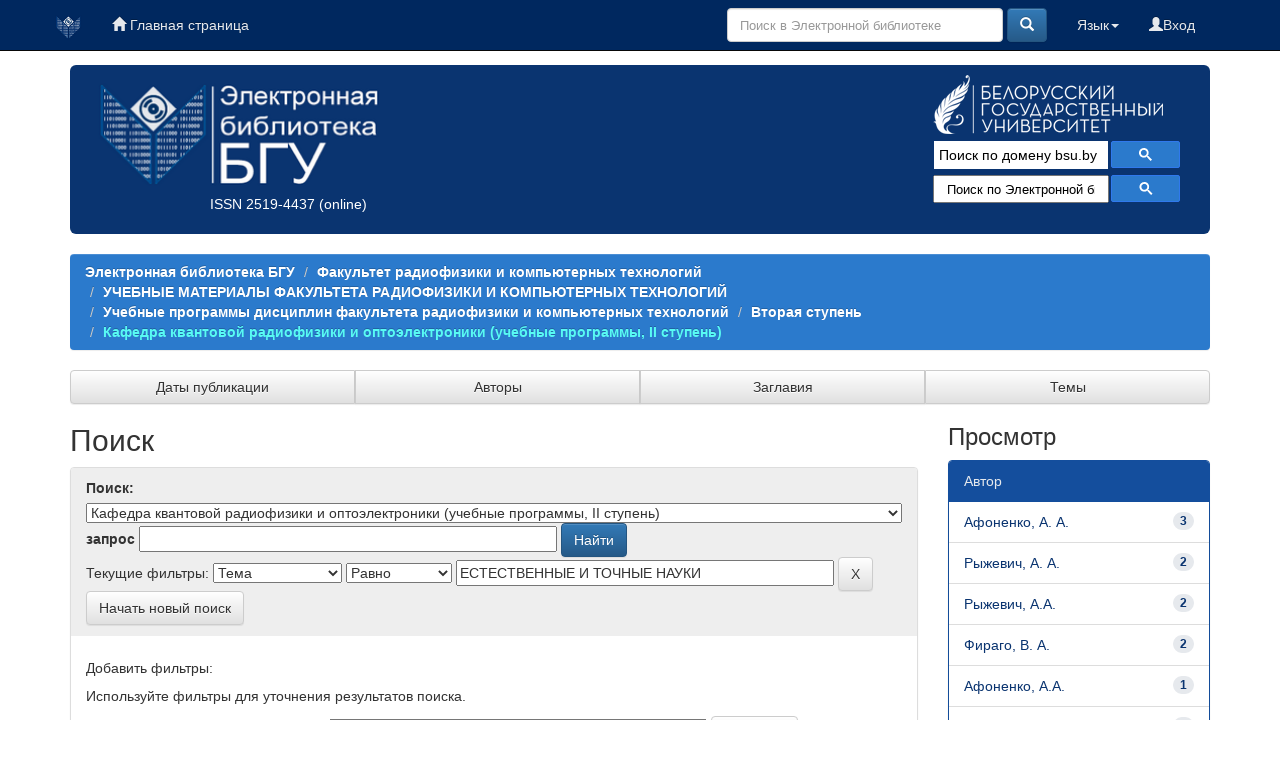

--- FILE ---
content_type: text/html;charset=UTF-8
request_url: https://elib.bsu.by/handle/123456789/256787/simple-search?filterquery=%D0%95%D0%A1%D0%A2%D0%95%D0%A1%D0%A2%D0%92%D0%95%D0%9D%D0%9D%D0%AB%D0%95+%D0%98+%D0%A2%D0%9E%D0%A7%D0%9D%D0%AB%D0%95+%D0%9D%D0%90%D0%A3%D0%9A%D0%98&filtername=subject&filtertype=equals
body_size: 53752
content:





















<!DOCTYPE html>
<html>
    <head>
        <title>Электронная библиотека БГУ: Поиск</title>
        <meta http-equiv="Content-Type" content="text/html; charset=UTF-8" />
	<meta name="description" content="сайт Электронной библиотеки Белорусского государственного университета. Содержит полные тексты: - электронных копий изданий, выпущенных в свет издательством БГУ; - учебно-методических материалов факультетов; - отчетов о НиР, материалов конференций; - статей из журналов «Вестник БГУ», «Социология»; - оцифрованных документов из фонда Фундаментальной библиотеки (ФБ) БГУ, срок действия авторского права на которые истек">
        <meta name="Generator" content="DSpace 6.0-SNAPSHOT" />
	<meta name="yandex-verification" content="748d022d1dac149d" />
        <meta name="viewport" content="width=device-width, initial-scale=1.0">
        <link rel="shortcut icon" href="/favicon.ico" type="image/x-icon"/>
        <link rel="stylesheet" href="/static/css/jquery-ui-1.10.3.custom/redmond/jquery-ui-1.10.3.custom.css" type="text/css" />
        <link rel="stylesheet" href="/static/css/bootstrap/bootstrap.min.css" type="text/css" />
        <link rel="stylesheet" href="/static/css/bootstrap/bootstrap-theme.min.css" type="text/css" />
        <link rel="stylesheet" href="/static/css/bootstrap/dspace-theme.css" type="text/css" />
        <link rel="stylesheet" href="/css/elib.css" type="text/css" />
		<link rel="stylesheet" href="/static/cookies/cookieconsent.css" type="text/css" />

        <link rel="search" type="application/opensearchdescription+xml" href="/open-search/description.xml" title="elib.bsu.by"/>

        
        <script type='text/javascript' src="/static/js/jquery/jquery-1.10.2.min.js"></script>
        <script type='text/javascript' src='/static/js/jquery/jquery-ui-1.10.3.custom.min.js'></script>
        <script type='text/javascript' src='/static/js/bootstrap/bootstrap.min.js'></script>
        <script type='text/javascript' src='/static/js/holder.js'></script>
        <script type="text/javascript" src="/utils.js"></script>
        <script type="text/javascript" src="/static/js/choice-support.js"> </script>

<!--CORE discovery-->

<script src="https://discovery.core.ac.uk/plugin.js?id=d201f60fea"  async></script>

        


    
    


    
        <script type="text/javascript">
	var jQ = jQuery.noConflict();
	jQ(document).ready(function() {
		jQ( "#spellCheckQuery").click(function(){
			jQ("#query").val(jQ(this).attr('data-spell'));
			jQ("#main-query-submit").click();
		});
		jQ( "#filterquery" )
			.autocomplete({
				source: function( request, response ) {
					jQ.ajax({
						url: "/json/discovery/autocomplete?query=&filter_field_1=subject&filter_type_1=equals&filter_value_1=%D0%95%D0%A1%D0%A2%D0%95%D0%A1%D0%A2%D0%92%D0%95%D0%9D%D0%9D%D0%AB%D0%95+%D0%98+%D0%A2%D0%9E%D0%A7%D0%9D%D0%AB%D0%95+%D0%9D%D0%90%D0%A3%D0%9A%D0%98",
						dataType: "json",
						cache: false,
						data: {
							auto_idx: jQ("#filtername").val(),
							auto_query: request.term,
							auto_sort: 'count',
							auto_type: jQ("#filtertype").val(),
							location: '123456789/256787'	
						},
						success: function( data ) {
							response( jQ.map( data.autocomplete, function( item ) {
								var tmp_val = item.authorityKey;
								if (tmp_val == null || tmp_val == '')
								{
									tmp_val = item.displayedValue;
								}
								return {
									label: item.displayedValue + " (" + item.count + ")",
									value: tmp_val
								};
							}))			
						}
					})
				}
			});
	});
	function validateFilters() {
		return document.getElementById("filterquery").value.length > 0;
	}
</script>
    

<!--CORE Recommend-->

<!--<script>
(function (d, s, idScript, idRec, userInput) {
    var coreAddress = 'https://core.ac.uk/';
    var js, fjs = d.getElementsByTagName(s)[0];
    if (d.getElementById(idScript))
        return;
    js = d.createElement(s);
    js.id = idScript;
    js.src = coreAddress + 'recommender/embed.js';
    fjs.parentNode.insertBefore(js, fjs);
    
    localStorage.setItem('idRecommender', idRec);
    localStorage.setItem('userInput', JSON.stringify(userInput));

    var link = d.createElement('link');
    link.setAttribute('rel', 'stylesheet');
    link.setAttribute('type', 'text/css');
    link.setAttribute('href', coreAddress + 'recommender/embed-default-style.css');
    d.getElementsByTagName('head')[0].appendChild(link);
}(document, 'script', 'recommender-embed', '67f072', {}));
</script>-->

<!-- Cookies -->

<script defer src="/static/cookies/cookieconsent.js"> </script>
<script defer src="/static/cookies/cookieconsent-init.js"></script>

<!-- End Cookies-->
    

<!-- HTML5 shim and Respond.js IE8 support of HTML5 elements and media queries -->
<!--[if lt IE 9]>
  <script src="/static/js/html5shiv.js"></script>
  <script src="/static/js/respond.min.js"></script>
<![endif]-->
    </head>

    
    
    <body class="undernavigation">


<script type="text/javascript">

  var _gaq = _gaq || [];
  _gaq.push(['_setAccount', 'UA-16393348-1']);
  _gaq.push(['_trackPageview']);

  (function() {
    var ga = document.createElement('script'); ga.type = 'text/javascript'; ga.async = true;
    ga.src = ('https:' == document.location.protocol ? 'https://ssl' : 'http://www') + '.google-analytics.com/ga.js';
    var s = document.getElementsByTagName('script')[0]; s.parentNode.insertBefore(ga, s);
  })();

</script>



<!-- Google tag (gtag.js) -->
<script async src="https://www.googletagmanager.com/gtag/js?id=G-DPSJC4XR2Y"></script>
<script>
  window.dataLayer = window.dataLayer || [];
  function gtag(){dataLayer.push(arguments);}
  gtag('js', new Date());

  gtag('config', 'G-DPSJC4XR2Y');
</script>

<a class="sr-only" href="#content">Skip navigation</a>
<header class="navbar navbar-inverse navbar-fixed-top elib_blue_00285f">    
 
    
            <div class="container">
                
























<nav>

<div class="navbar-header">
         <a class="navbar-brand" href="/" title="Перейти на главную страницу"><img height="25" src="/image/logo_elib_small.png" alt="Elib logo" /></a>

         <button type="button" class="navbar-toggle elib-but-three" data-toggle="collapse" data-target=".navbar-collapse">
           <span class="icon-bar"></span>
           <span class="icon-bar"></span>
           <span class="icon-bar"></span>
         </button>
<div class="container elib-navbar-cont" >
<form method="get" action="/simple-search" class="elib-navbar-form hidden-sm hidden-md hidden-lg ">
<table class="table-form">
<tr>
<td >
<div class="form-group elib-form-group">
<input type="text" class="form-control" placeholder="Поиск" name="query" id="tequery" />
</div>
</td>
<td class="tdw">
<button type="submit" class="btn btn-primary"><span class="glyphicon glyphicon-search"></span></button>
</td>
</tr>
</table>
</form>
</div> 
</div>


<div class="collapse navbar-collapse bs-navbar-collapse">



 



         <ul class="nav navbar-nav">
           <li><a href="/"><span class="glyphicon glyphicon-home"></span> Главная страница</a></li>
		   
       </ul>
                
 
				
				
				
				    
				

  



 
<div class="nav navbar-nav navbar-right">
<ul class="nav navbar-nav navbar-right">
	
         
<li>
<a href="/mydspace" ><span class="glyphicon glyphicon-user"></span>Вход </a>
		
		  
           </li>
</ul>
          

 
    <div class="nav navbar-nav navbar-right">
	 <ul class="nav navbar-nav navbar-right">
      <li class="dropdown">
       <a href="#" class="dropdown-toggle" data-toggle="dropdown">Язык<b class="caret"></b></a>
        <ul class="dropdown-menu">
 
      <li>
        <a onclick="javascript:document.repost.locale.value='en';
                  document.repost.submit();" href="?locale=en">
         English
       </a>
      </li>
 
      <li>
        <a onclick="javascript:document.repost.locale.value='ru';
                  document.repost.submit();" href="?locale=ru">
         русский
       </a>
      </li>
 
     </ul>
    </li>
    </ul>
  </div>
 


	
	<form method="get" action="/simple-search" class="navbar-form navbar-right hidden-xs">
	    <div class="form-group">

          <input type="text" class="form-control" placeholder="Поиск в Электронной библиотеке" name="query" id="tequery" size="30"/>

        </div>
        <button type="submit" class="btn btn-primary"><span class="glyphicon glyphicon-search"></span></button>


	</form>
</div></div>
</nav>
            </div>



</header>

<main id="content" role="main">

<div class="container">

    <div class="row elib-banner">

	<div class="col-lg-4 col-md-4 col-sm-6 elib_blue_0a3470 elibbiglogo">
	<a href="/" title="Электронная библиотека БГУ"><img class="elib_blue_0a3470 responsive"  src="/image/logo_elib.png" alt="Elib logo" /></a>
	<p style="margin-left: 120px;"><a href="http://road.issn.org/issn/2519-4437" style="color:white;" target=" _blank" alt=" ISSN 2519-4437">ISSN 2519-4437</a> (online)</p>
        </div>

	<div class="col-lg-5 col-md-4 col-sm-6 elib_blue_0a3470 news ">
   ﻿<div style="text-align:center; margin-left: -60px;/* float:left;*/ color: #99ffff;" ><!--<h4>Администраторам коллекций и разделов ЭБ!</h4><p>Уважаемые коллеги! Словарь “Типы документов” Электронной библиотеки БГУ изменен в соответствии с новым выпуском словаря “Resource Type” Конфедерации архивов открытого доступа (Confederation of Open Access Repositories).<br> Подробнее о словаре “Resource Type 1.1” можно посмотреть здесь:</p><a href="http://vocabularies.coar-repositories.org/documentation/resource_types/" style="color: #81F7F3; ">http://vocabularies.coar-repositories.org/documentation/resource_types/</a><br>--><!--<img src="../webapps/jspui/image/newyaerelib_2017.png" border="0"></p>--><!--<h3>Добро пожаловать!</h3><h4>Ждем ваших замечаний и предложений!</h4>--><!--<h5>Уважаемые администраторы и редакторы разделов и коллекций! Тематический рубриктор временно не работает. Приносим свои извинения.  </h5>--><!--<h4>Уважаемые пользователи!</h4><p><b>Внимание!</b> </p>--><!--<p><b <b style="color: #e6e600;">10.01.2017</b> в связи с проведением технических работ<br> <b style="color: #e6e600;">с 14.00 до 17.00</b> Электронная библиотека <b style="text-decoration: underline; color: #e6e600;">работать не будет</b>!<p><p>Приносим извинения за временные неудобства</p>--><!--<p><b <b style="color: #e6e600;">19-20.01.2017</b> в связи с проведением технических работ<br><b style="text-decoration: underline; color: #e6e600;">возможно снижение скорости работы Электронной библиотеки</b>!<p><p>Приносим извинения за временные неудобства</p>--></div><!--<p align="center"><img src="https://elib.bsu.by/bitstream/123456789/102523/1/qr_elib.png" width="80" height="80" border="0"></p>-->
<div style="color: yellow; text-align: center; margin-top: -20px;">
<!--h1>Внимание!</h1>
<h3>22 июля (понедельник) Электронная библиотека БГУ не будет работать по техническим причинам</h3>-->
</div>

<!--<img class="elib_blue_0a3470"  src="/image/2024year.png" alt="NY"  />-->
<!--<div class=" logorank"></div>-->

	</div> 
<div class="clearfix visible-sm"></div>

        <div class="col-lg-3 col-md-4  col-sm-12 elib_blue_0a3470">

	<div class="row logobsu">
	        
	<a href="http://www.bsu.by/"><img class="elib_blue_0a3470" src="/image/LogoBSU_60.png" alt="Logo BSU" /></a>
	
        </div>
	<div class="row searchg">
            	
 



<script>
                            (function ()
                            {
                                var cx = '015227305714643524034:ex8v7stlbo0';
                                var gcse = document.createElement('script');
                                gcse.type = 'text/javascript';
                                gcse.async = true;
                                gcse.src = (document.location.protocol == 'https:' ? 'https:' : 'http:') +
                                    '//cse.google.com/cse.js?cx=' + cx;
                                var s = document.getElementsByTagName('script')[0];
                                s.parentNode.insertBefore(gcse, s);
                            })();
			
			window.onload = function(){
                      	document.getElementById('gsc-i-id1').placeholder="Поиск по домену bsu.by";
				       	}
                        </script>
                        <gcse:search></gcse:search>

                        <!-- These styles fix CSE and Bootstrap 3 conflict -->
                      <style type="text/css">
                            .reset-box-sizing, .reset-box-sizing *, .reset-box-sizing *:before, .reset-box-sizing *:after, .gsc-inline-block
                            {
                                -webkit-box-sizing: content-box;
                                -moz-box-sizing: content-box;
                                box-sizing: content-box;
								text-indent: 0px !important;								
                            }
                            input.gsc-input, .gsc-input-box, .gsc-input-box-hover, .gsc-input-box-focus, .gsc-search-button
                            {
                                box-sizing: content-box;
                                line-height: normal;	
								text-indent: 0px !important;
				color:#000000;
                            }	
				::-webkit-input-placeholder {background-color:#ffffff; opacity: unset; font-size: 13px; color:#000000;}
				::-moz-placeholder          {background-color:#ffffff; opacity: unset; font-size: 13px; color:#000000;}/* Firefox 19+ */
				:-moz-placeholder           {background-color:#ffffff; opacity: unset; font-size: 13px; color:#000000;}/* Firefox 18- */
				:-ms-input-placeholder      {background-color:#ffffff; opacity: unset; font-size: 13px; color:#000000;}			
			
                        </style>					
        </div>

<!--Bibliosearch-->

<div id="bs_container">
                <form method="GET" action="https://library.bsu.by/index.php/services/bibliosearch">
					<input placeholder="Поиск по Электронной библиотеке БГУ и Электронному каталогу ФБ БГУ" class="bs-input"  name="query" title="Поиск по Электронной библиотеке БГУ и Электронному каталогу ФБ БГУ"/>
					<button class="bs-btn" type="submit">
					  <svg viewBox="0 0 13 13">
						<path d="m4.8495 7.8226c0.82666 0 1.5262-0.29146 2.0985-0.87438 0.57232-0.58292 0.86378-1.2877 0.87438-2.1144 0.010599-0.82666-0.28086-1.5262-0.87438-2.0985-0.59352-0.57232-1.293-0.86378-2.0985-0.87438-0.8055-0.010599-1.5103 0.28086-2.1144 0.87438-0.60414 0.59352-0.8956 1.293-0.87438 2.0985 0.021197 0.8055 0.31266 1.5103 0.87438 2.1144 0.56172 0.60414 1.2665 0.8956 2.1144 0.87438zm4.4695 0.2115 3.681 3.6819-1.259 1.284-3.6817-3.7 0.0019784-0.69479-0.090043-0.098846c-0.87973 0.76087-1.92 1.1413-3.1207 1.1413-1.3553 0-2.5025-0.46363-3.4417-1.3909s-1.4088-2.0686-1.4088-3.4239c0-1.3553 0.4696-2.4966 1.4088-3.4239 0.9392-0.92727 2.0864-1.3969 3.4417-1.4088 1.3553-0.011889 2.4906 0.45771 3.406 1.4088 0.9154 0.95107 1.379 2.0924 1.3909 3.4239 0 1.2126-0.38043 2.2588-1.1413 3.1385l0.098834 0.090049z"
						></path>
					  </svg>
					</button>
					<div class="clearfix"></div>
				  </form>
              </div>



<!-- OA Button -->
<!--<div style="background-color:#0a3470;" title="Skip the paywall using a URL, DOI, Title, or Citation">
<script src="https://openaccessbutton.org/static/openaccessbutton_widget.js"></script><script>jQuery(document).ready(function(){openaccessbutton_widget({uid:"paJTWYhzXB22SbsJy"});});</script>
<div id="openaccessbutton_widget"></div>
</div>-->

    </div>
</div>
</div> 
<br>



                

<div class="container">
    



  

<ol class="breadcrumb btn-success">

  <li><a href="/">Электронная библиотека БГУ</a></li>

  <li><a href="/handle/123456789/2372">Факультет радиофизики и компьютерных технологий</a></li>

  <li><a href="/handle/123456789/6041">УЧЕБНЫЕ МАТЕРИАЛЫ  ФАКУЛЬТЕТА РАДИОФИЗИКИ И КОМПЬЮТЕРНЫХ ТЕХНОЛОГИЙ</a></li>

  <li><a href="/handle/123456789/256767">Учебные программы дисциплин факультета радиофизики и компьютерных технологий</a></li>

  <li><a href="/handle/123456789/256771">Вторая ступень</a></li>

  <li><a  class="lockbar-link" href="/handle/123456789/256787">Кафедра квантовой радиофизики и оптоэлектроники (учебные программы, II ступень)</a></li>


</ol>
	
</div>                






<div class="container">







<div class="btn-group btn-group-justified" role="group">
	
	



<a class="btn btn-default" href="/handle/123456789/256787/browse?type=dateissued">Даты публикации</a>

         	
         	
	



<a class="btn btn-default" href="/handle/123456789/256787/browse?type=author">Авторы</a>

         	
         	
	



<a class="btn btn-default" href="/handle/123456789/256787/browse?type=title">Заглавия</a>

         	
         	
	



<a class="btn btn-default" href="/handle/123456789/256787/browse?type=subject">Темы</a>

         	
         	
	

	
</div>
</div>


<!--<div class="container" style="background-color:#5caaec; height: 40px; margin-top: 10px;">
<div class="row">
<div class="col-lg-4 col-md-4 col-sm-4">fjgkfjgkj1</div>
<div class="col-lg-4 col-md-4 col-sm-4">fjgkfjgkj2</div>
<div class="col-lg-4 col-md-4 col-sm-4">fjgkfjgkj3</div>
</div>
</div>-->


        
<div class="container">

    <div class="row">
    <div class="col-md-9">
	







































    

<h2>Поиск</h2>

<div class="discovery-search-form panel panel-default">
    
	<div class="discovery-query panel-heading">
    <form action="simple-search" method="get">
         <label for="tlocation">
         	Поиск:
         </label>
         <select name="location" id="tlocation">

									<option value="/">Вся Электронная библиотека</option>

                                <option value="123456789/2372" >
                                	Факультет радиофизики и компьютерных технологий</option>

                                <option value="123456789/6041" >
                                	УЧЕБНЫЕ МАТЕРИАЛЫ  ФАКУЛЬТЕТА РАДИОФИЗИКИ И КОМПЬЮТЕРНЫХ ТЕХНОЛОГИЙ</option>

                                <option value="123456789/256767" >
                                	Учебные программы дисциплин факультета радиофизики и компьютерных технологий</option>

                                <option value="123456789/256771" >
                                	Вторая ступень</option>

                                <option value="123456789/256787" selected="selected">
                                	Кафедра квантовой радиофизики и оптоэлектроники (учебные программы, II ступень)</option>
                                </select><br/>
                                <label for="query">запрос</label>
                                <input type="text" size="50" id="query" name="query" value=""/>
                                <input type="submit" id="main-query-submit" class="btn btn-primary" value="Найти" />
                  
                                <input type="hidden" value="10" name="rpp" />
                                <input type="hidden" value="score" name="sort_by" />
                                <input type="hidden" value="desc" name="order" />
                                
		<div class="discovery-search-appliedFilters">
		<span>Текущие фильтры:</span>
		
			    <select id="filter_field_1" name="filter_field_1">
				<option value="title">Название</option><option value="author">Автор</option><option value="subject" selected="selected">Тема</option><option value="dateIssued">по дате выпуска</option><option value="type">Вид документа</option>
				</select>
				<select id="filter_type_1" name="filter_type_1">
				<option value="equals" selected="selected">Равно</option><option value="contains">Содержит</option><option value="authority">ID</option><option value="notequals">Не равно</option><option value="notcontains">Не содержит</option><option value="notauthority">Не ID</option>
				</select>
				<input type="text" id="filter_value_1" name="filter_value_1" value="ЕСТЕСТВЕННЫЕ&#x20;И&#x20;ТОЧНЫЕ&#x20;НАУКИ" size="45"/>
				<input class="btn btn-default" type="submit" id="submit_filter_remove_1" name="submit_filter_remove_1" value="X" />
				<br/>
				
		</div>

<a class="btn btn-default" href="/simple-search">Начать новый поиск</a>	
		</form>
		</div>

		<div class="discovery-search-filters panel-body">
		<h5>Добавить фильтры:</h5>
		<p class="discovery-search-filters-hint">Используйте фильтры для уточнения результатов поиска.</p>
		<form action="simple-search" method="get">
		<input type="hidden" value="123456789&#x2F;256787" name="location" />
		<input type="hidden" value="" name="query" />
		
				    <input type="hidden" id="filter_field_1" name="filter_field_1" value="subject" />
					<input type="hidden" id="filter_type_1" name="filter_type_1" value="equals" />
					<input type="hidden" id="filter_value_1" name="filter_value_1" value="ЕСТЕСТВЕННЫЕ&#x20;И&#x20;ТОЧНЫЕ&#x20;НАУКИ" />
					
		<select id="filtername" name="filtername">
		<option value="title">Название</option><option value="author">Автор</option><option value="subject">Тема</option><option value="dateIssued">по дате выпуска</option><option value="type">Вид документа</option>
		</select>
		<select id="filtertype" name="filtertype">
		<option value="equals">Равно</option><option value="contains">Содержит</option><option value="authority">ID</option><option value="notequals">Не равно</option><option value="notcontains">Не содержит</option><option value="notauthority">Не ID</option>
		</select>
		<input type="text" id="filterquery" name="filterquery" size="45" required="required" />
		<input type="hidden" value="10" name="rpp" />
		<input type="hidden" value="score" name="sort_by" />
		<input type="hidden" value="desc" name="order" />
		<input class="btn btn-default" type="submit" value="Добавить" onclick="return validateFilters()" />
		</form>
		</div>        

        
   <div class="discovery-pagination-controls panel-footer">
   <form action="simple-search" method="get">
   <input type="hidden" value="123456789&#x2F;256787" name="location" />
   <input type="hidden" value="" name="query" />
	
				    <input type="hidden" id="filter_field_1" name="filter_field_1" value="subject" />
					<input type="hidden" id="filter_type_1" name="filter_type_1" value="equals" />
					<input type="hidden" id="filter_value_1" name="filter_value_1" value="ЕСТЕСТВЕННЫЕ&#x20;И&#x20;ТОЧНЫЕ&#x20;НАУКИ" />
						
           <label for="rpp">Результаты/Страница</label>
           <select name="rpp">

                   <option value="5" >5</option>

                   <option value="10" selected="selected">10</option>

                   <option value="15" >15</option>

                   <option value="20" >20</option>

                   <option value="25" >25</option>

                   <option value="30" >30</option>

                   <option value="35" >35</option>

                   <option value="40" >40</option>

                   <option value="45" >45</option>

                   <option value="50" >50</option>

                   <option value="55" >55</option>

                   <option value="60" >60</option>

                   <option value="65" >65</option>

                   <option value="70" >70</option>

                   <option value="75" >75</option>

                   <option value="80" >80</option>

                   <option value="85" >85</option>

                   <option value="90" >90</option>

                   <option value="95" >95</option>

                   <option value="100" >100</option>

           </select>
           &nbsp;|&nbsp;

               <label for="sort_by">Сортировать документы по</label>
               <select name="sort_by">
                   <option value="score">Релевантности</option>
 <option value="dc.title_sort" >по названию</option> <option value="dc.date.issued_dt" >по дате выпуска</option>
               </select>

           <label for="order">В порядке</label>
           <select name="order">
               <option value="ASC" >По возрастанию</option>
               <option value="DESC" selected="selected">По убыванию</option>
           </select>
           <label for="etal">Авторы/запись</label>
           <select name="etal">

               <option value="0" selected="selected">Все</option>
<option value="1" >1</option>
                       <option value="5" >5</option>

                       <option value="10" >10</option>

                       <option value="15" >15</option>

                       <option value="20" >20</option>

                       <option value="25" >25</option>

                       <option value="30" >30</option>

                       <option value="35" >35</option>

                       <option value="40" >40</option>

                       <option value="45" >45</option>

                       <option value="50" >50</option>

           </select>
           <input class="btn btn-default" type="submit" name="submit_search" value="Обновить" />


</form>
   </div>
</div>   

<hr/>
<div class="discovery-result-pagination">

    
	<div class="alert alert-info">Результаты 1-10 из 11.</div>
    <ul class="pagination">
	<li class="disabled"><span>назад</span></li>
	
	<li class="active"><span>1</span></li>

	
	
	<li><a href="/handle/123456789/256787/simple-search?query=&amp;filter_field_1=subject&amp;filter_type_1=equals&amp;filter_value_1=%D0%95%D0%A1%D0%A2%D0%95%D0%A1%D0%A2%D0%92%D0%95%D0%9D%D0%9D%D0%AB%D0%95+%D0%98+%D0%A2%D0%9E%D0%A7%D0%9D%D0%AB%D0%95+%D0%9D%D0%90%D0%A3%D0%9A%D0%98&amp;sort_by=score&amp;order=desc&amp;rpp=10&amp;etal=0&amp;start=10">2</a></li>

	<li><a href="/handle/123456789/256787/simple-search?query=&amp;filter_field_1=subject&amp;filter_type_1=equals&amp;filter_value_1=%D0%95%D0%A1%D0%A2%D0%95%D0%A1%D0%A2%D0%92%D0%95%D0%9D%D0%9D%D0%AB%D0%95+%D0%98+%D0%A2%D0%9E%D0%A7%D0%9D%D0%AB%D0%95+%D0%9D%D0%90%D0%A3%D0%9A%D0%98&amp;sort_by=score&amp;order=desc&amp;rpp=10&amp;etal=0&amp;start=10">далее</a></li>
	</ul>
<!-- give a content to the div -->
</div>
<div class="discovery-result-results">





    <div class="panel panel-info">
    <div class="panel-heading">Найденные документы:</div>
    <table align="center" class="table" summary="This table browses all dspace content">
<colgroup><col width="80" /><col width="130" /><col width="60%" /><col width="40%" /></colgroup>
<tr>
<th id="t1" class="oddRowEvenCol">Предварительный просмотр</th><th id="t2" class="oddRowOddCol">Дата выпуска</th><th id="t3" class="oddRowEvenCol">Заглавие</th><th id="t4" class="oddRowOddCol">Автор(ы)</th></tr><tr><td headers="t1" class="evenRowEvenCol" ></td><td headers="t2" class="evenRowOddCol" nowrap="nowrap" align="right">28-июн-2024</td><td headers="t3" class="evenRowEvenCol" ><a href="/handle/123456789/317983">Оптические&#x20;системы&#x20;измерений.Учебная&#x20;программа&#x20;учреждения&#x20;образования&#x20;&#x20;по&#x20;учебной&#x20;дисциплине&#x20;для&#x20;специальности:&#x20;7-06-0533-09&#x20;Аэрокосмические&#x20;технологии&#x20;&#x20;Профилизация:&#x20;Проектирование&#x20;и&#x20;управление&#x20;летательными&#x20;аппаратами.&#x20;№&#x20;УД-1353&#x2F;м.</a></td><td headers="t4" class="evenRowOddCol" ><em><a href="/browse?type=author&amp;value=%D0%A4%D0%B8%D1%80%D0%B0%D0%B3%D0%BE%2C+%D0%92.%D0%90.">Фираго,&#x20;В.А.</a>; <a href="/browse?type=author&amp;value=%D0%91%D0%B0%D1%80%D0%B0%D0%BD%D0%BE%D0%B2%D0%B0%2C+%D0%92.%D0%A1.">Баранова,&#x20;В.С.</a>; <a href="/browse?type=author&amp;value=%D0%A1%D0%BF%D0%B8%D1%80%D0%B8%D0%B4%D0%BE%D0%BD%D0%BE%D0%B2%2C+%D0%90.%D0%90.">Спиридонов,&#x20;А.А.</a></em></td></tr>
<tr><td headers="t1" class="oddRowEvenCol" ></td><td headers="t2" class="oddRowOddCol" nowrap="nowrap" align="right">28-июн-2024</td><td headers="t3" class="oddRowEvenCol" ><a href="/handle/123456789/317980">Лазерные&#x20;системы&#x20;в&#x20;аэрокосмических&#x20;технологиях.&#x20;Учебная&#x20;программа&#x20;учреждения&#x20;образования&#x20;&#x20;по&#x20;учебной&#x20;дисциплине&#x20;для&#x20;специальности:&#x20;7-06-0533-09&#x20;Аэрокосмические&#x20;технологии&#x20;&#x20;Профилизация:&#x20;Проектирование&#x20;и&#x20;управление&#x20;летательными&#x20;аппаратами.&#x20;№&#x20;УД-1373&#x2F;м.</a></td><td headers="t4" class="oddRowOddCol" ><em><a href="/browse?type=author&amp;value=%D0%9A%D1%83%D0%B3%D0%B5%D0%B9%D0%BA%D0%BE%2C+%D0%9C%D0%B8%D1%85%D0%B0%D0%B8%D0%BB+%D0%9C%D0%B8%D1%85%D0%B0%D0%B9%D0%BB%D0%BE%D0%B2%D0%B8%D1%87">Кугейко,&#x20;Михаил&#x20;Михайлович</a></em></td></tr>
<tr><td headers="t1" class="evenRowEvenCol" ></td><td headers="t2" class="evenRowOddCol" nowrap="nowrap" align="right">29-июн-2023</td><td headers="t3" class="evenRowEvenCol" ><a href="/handle/123456789/313255">Научный&#x20;семинар&#x20;«Актуальные&#x20;вопросы&#x20;радиофизики,&#x20;электроники&#x20;и&#x20;информатики».&#x20;Учебная&#x20;программа&#x20;учреждения&#x20;образования&#x20;по&#x20;учебной&#x20;дисциплине&#x20;для&#x20;специальности:&#x20;7-06-0533-03&#x20;Радиофизика&#x20;и&#x20;информационные&#x20;технологии.&#x20;№&#x20;УД-1066&#x2F;м</a></td><td headers="t4" class="evenRowOddCol" ><em><a href="/browse?type=author&amp;value=%D0%A0%D1%8B%D0%B6%D0%B5%D0%B2%D0%B8%D1%87%2C+%D0%90.%D0%90.">Рыжевич,&#x20;А.А.</a>; <a href="/browse?type=author&amp;value=%D0%A7%D1%83%D0%B1%D0%B0%D1%80%D0%BE%D0%B2%2C+%D0%A1.%D0%98.">Чубаров,&#x20;С.И.</a></em></td></tr>
<tr><td headers="t1" class="oddRowEvenCol" ></td><td headers="t2" class="oddRowOddCol" nowrap="nowrap" align="right">29-июн-2024</td><td headers="t3" class="oddRowEvenCol" ><a href="/handle/123456789/317981">Радиофотоника.Учебная&#x20;программа&#x20;учреждения&#x20;высшего&#x20;образования&#x20;&#x20;по&#x20;учебной&#x20;дисциплине&#x20;для&#x20;специальности:&#x20;&#x20;7-06-0533-03&#x20;Радиофизика&#x20;и&#x20;информационные&#x20;технологии&#x20;&#x20;Профилизация:&#x20;Радиофизика,&#x20;электроника&#x20;и&#x20;информатика.&#x20;№&#x20;УД-1372&#x2F;м.</a></td><td headers="t4" class="oddRowOddCol" ><em><a href="/browse?type=author&amp;value=%D0%9C%D0%B8%D0%BA%D0%B8%D1%82%D1%87%D1%83%D0%BA%2C+%D0%95%D0%BB%D0%B5%D0%BD%D0%B0+%D0%9F%D0%B5%D1%82%D1%80%D0%BE%D0%B2%D0%BD%D0%B0">Микитчук,&#x20;Елена&#x20;Петровна</a></em></td></tr>
<tr><td headers="t1" class="evenRowEvenCol" ></td><td headers="t2" class="evenRowOddCol" nowrap="nowrap" align="right">30-июн-2023</td><td headers="t3" class="evenRowEvenCol" ><a href="/handle/123456789/313253">Прикладные&#x20;квантовые&#x20;технологии.&#x20;Учебная&#x20;программа&#x20;учреждения&#x20;высшего&#x20;образования&#x20;&#x20;по&#x20;учебной&#x20;дисциплине&#x20;для&#x20;специальности:&#x20;7-06-0533-03&#x20;Радиофизика&#x20;и&#x20;информационные&#x20;технологии.&#x20;№&#x20;УД-1069&#x2F;м</a></td><td headers="t4" class="evenRowOddCol" ><em><a href="/browse?type=author&amp;value=%D0%90%D1%84%D0%BE%D0%BD%D0%B5%D0%BD%D0%BA%D0%BE%2C+%D0%90.%D0%90.">Афоненко,&#x20;А.А.</a>; <a href="/browse?type=author&amp;value=%D0%A0%D1%8B%D0%B6%D0%B5%D0%B2%D0%B8%D1%87%2C+%D0%90.%D0%90.">Рыжевич,&#x20;А.А.</a></em></td></tr>
<tr><td headers="t1" class="oddRowEvenCol" ></td><td headers="t2" class="oddRowOddCol" nowrap="nowrap" align="right">28-июн-2018</td><td headers="t3" class="oddRowEvenCol" ><a href="/handle/123456789/268323">Лазерные&#x20;технологические&#x20;системы.&#x20;№&#x20;УД-6294&#x2F;уч.</a></td><td headers="t4" class="oddRowOddCol" ><em><a href="/browse?type=author&amp;value=%D0%A1%D1%82%D0%B5%D1%86%D0%B8%D0%BA%2C+%D0%92.+%D0%9C.">Стецик,&#x20;В.&#x20;М.</a></em></td></tr>
<tr><td headers="t1" class="evenRowEvenCol" ></td><td headers="t2" class="evenRowOddCol" nowrap="nowrap" align="right">12-июл-2019</td><td headers="t3" class="evenRowEvenCol" ><a href="/handle/123456789/234262">Физика&#x20;вычислительных&#x20;технологий.&#x20;№&#x20;УД-7193&#x2F;уч.</a></td><td headers="t4" class="evenRowOddCol" ><em><a href="/browse?type=author&amp;value=%D0%90%D1%84%D0%BE%D0%BD%D0%B5%D0%BD%D0%BA%D0%BE%2C+%D0%90.+%D0%90.">Афоненко,&#x20;А.&#x20;А.</a>; <a href="/browse?type=author&amp;value=%D0%A0%D1%8B%D0%B6%D0%B5%D0%B2%D0%B8%D1%87%2C+%D0%90.+%D0%90.">Рыжевич,&#x20;А.&#x20;А.</a></em></td></tr>
<tr><td headers="t1" class="oddRowEvenCol" ></td><td headers="t2" class="oddRowOddCol" nowrap="nowrap" align="right">12-июл-2019</td><td headers="t3" class="oddRowEvenCol" ><a href="/handle/123456789/234144">Полупроводниковые&#x20;лазеры.&#x20;№&#x20;УД-7197.</a></td><td headers="t4" class="oddRowOddCol" ><em><a href="/browse?type=author&amp;value=%D0%90%D1%84%D0%BE%D0%BD%D0%B5%D0%BD%D0%BA%D0%BE%2C+%D0%90.+%D0%90.">Афоненко,&#x20;А.&#x20;А.</a></em></td></tr>
<tr><td headers="t1" class="evenRowEvenCol" ></td><td headers="t2" class="evenRowOddCol" nowrap="nowrap" align="right">12-июл-2019</td><td headers="t3" class="evenRowEvenCol" ><a href="/handle/123456789/234148">Проектирование&#x20;лазерных&#x20;систем.&#x20;№&#x20;УД-7194.</a></td><td headers="t4" class="evenRowOddCol" ><em><a href="/browse?type=author&amp;value=%D0%A4%D0%B8%D1%80%D0%B0%D0%B3%D0%BE%2C+%D0%92.+%D0%90.">Фираго,&#x20;В.&#x20;А.</a></em></td></tr>
<tr><td headers="t1" class="oddRowEvenCol" ></td><td headers="t2" class="oddRowOddCol" nowrap="nowrap" align="right">12-июл-2019</td><td headers="t3" class="oddRowEvenCol" ><a href="/handle/123456789/234146">Прием&#x20;лазерного&#x20;излучения.&#x20;№&#x20;УД-7195&#x2F;уч.</a></td><td headers="t4" class="oddRowOddCol" ><em><a href="/browse?type=author&amp;value=%D0%A4%D0%B8%D1%80%D0%B0%D0%B3%D0%BE%2C+%D0%92.+%D0%90.">Фираго,&#x20;В.&#x20;А.</a></em></td></tr>
</table>

    </div>

</div>
















            

	</div>
	<div class="col-md-3">
                    


<h3 class="facets">Просмотр</h3>
<div id="facets" class="facetsBox">

<div id="facet_author" class="panel panel-success">
	    <div class="panel-heading">Автор</div>
	    <ul class="list-group"><li class="list-group-item"><span class="badge">3</span> <a href="/handle/123456789/256787/simple-search?query=&amp;sort_by=score&amp;order=desc&amp;rpp=10&amp;filter_field_1=subject&amp;filter_type_1=equals&amp;filter_value_1=%D0%95%D0%A1%D0%A2%D0%95%D0%A1%D0%A2%D0%92%D0%95%D0%9D%D0%9D%D0%AB%D0%95+%D0%98+%D0%A2%D0%9E%D0%A7%D0%9D%D0%AB%D0%95+%D0%9D%D0%90%D0%A3%D0%9A%D0%98&amp;etal=0&amp;filtername=author&amp;filterquery=%D0%90%D1%84%D0%BE%D0%BD%D0%B5%D0%BD%D0%BA%D0%BE%2C+%D0%90.+%D0%90.&amp;filtertype=equals"
                title="Фильтр по Афоненко, А. А.">
                Афоненко, А. А.</a></li><li class="list-group-item"><span class="badge">2</span> <a href="/handle/123456789/256787/simple-search?query=&amp;sort_by=score&amp;order=desc&amp;rpp=10&amp;filter_field_1=subject&amp;filter_type_1=equals&amp;filter_value_1=%D0%95%D0%A1%D0%A2%D0%95%D0%A1%D0%A2%D0%92%D0%95%D0%9D%D0%9D%D0%AB%D0%95+%D0%98+%D0%A2%D0%9E%D0%A7%D0%9D%D0%AB%D0%95+%D0%9D%D0%90%D0%A3%D0%9A%D0%98&amp;etal=0&amp;filtername=author&amp;filterquery=%D0%A0%D1%8B%D0%B6%D0%B5%D0%B2%D0%B8%D1%87%2C+%D0%90.+%D0%90.&amp;filtertype=equals"
                title="Фильтр по Рыжевич, А. А.">
                Рыжевич, А. А.</a></li><li class="list-group-item"><span class="badge">2</span> <a href="/handle/123456789/256787/simple-search?query=&amp;sort_by=score&amp;order=desc&amp;rpp=10&amp;filter_field_1=subject&amp;filter_type_1=equals&amp;filter_value_1=%D0%95%D0%A1%D0%A2%D0%95%D0%A1%D0%A2%D0%92%D0%95%D0%9D%D0%9D%D0%AB%D0%95+%D0%98+%D0%A2%D0%9E%D0%A7%D0%9D%D0%AB%D0%95+%D0%9D%D0%90%D0%A3%D0%9A%D0%98&amp;etal=0&amp;filtername=author&amp;filterquery=%D0%A0%D1%8B%D0%B6%D0%B5%D0%B2%D0%B8%D1%87%2C+%D0%90.%D0%90.&amp;filtertype=equals"
                title="Фильтр по Рыжевич, А.А.">
                Рыжевич, А.А.</a></li><li class="list-group-item"><span class="badge">2</span> <a href="/handle/123456789/256787/simple-search?query=&amp;sort_by=score&amp;order=desc&amp;rpp=10&amp;filter_field_1=subject&amp;filter_type_1=equals&amp;filter_value_1=%D0%95%D0%A1%D0%A2%D0%95%D0%A1%D0%A2%D0%92%D0%95%D0%9D%D0%9D%D0%AB%D0%95+%D0%98+%D0%A2%D0%9E%D0%A7%D0%9D%D0%AB%D0%95+%D0%9D%D0%90%D0%A3%D0%9A%D0%98&amp;etal=0&amp;filtername=author&amp;filterquery=%D0%A4%D0%B8%D1%80%D0%B0%D0%B3%D0%BE%2C+%D0%92.+%D0%90.&amp;filtertype=equals"
                title="Фильтр по Фираго, В. А.">
                Фираго, В. А.</a></li><li class="list-group-item"><span class="badge">1</span> <a href="/handle/123456789/256787/simple-search?query=&amp;sort_by=score&amp;order=desc&amp;rpp=10&amp;filter_field_1=subject&amp;filter_type_1=equals&amp;filter_value_1=%D0%95%D0%A1%D0%A2%D0%95%D0%A1%D0%A2%D0%92%D0%95%D0%9D%D0%9D%D0%AB%D0%95+%D0%98+%D0%A2%D0%9E%D0%A7%D0%9D%D0%AB%D0%95+%D0%9D%D0%90%D0%A3%D0%9A%D0%98&amp;etal=0&amp;filtername=author&amp;filterquery=%D0%90%D1%84%D0%BE%D0%BD%D0%B5%D0%BD%D0%BA%D0%BE%2C+%D0%90.%D0%90.&amp;filtertype=equals"
                title="Фильтр по Афоненко, А.А.">
                Афоненко, А.А.</a></li><li class="list-group-item"><span class="badge">1</span> <a href="/handle/123456789/256787/simple-search?query=&amp;sort_by=score&amp;order=desc&amp;rpp=10&amp;filter_field_1=subject&amp;filter_type_1=equals&amp;filter_value_1=%D0%95%D0%A1%D0%A2%D0%95%D0%A1%D0%A2%D0%92%D0%95%D0%9D%D0%9D%D0%AB%D0%95+%D0%98+%D0%A2%D0%9E%D0%A7%D0%9D%D0%AB%D0%95+%D0%9D%D0%90%D0%A3%D0%9A%D0%98&amp;etal=0&amp;filtername=author&amp;filterquery=%D0%91%D0%B0%D1%80%D0%B0%D0%BD%D0%BE%D0%B2%D0%B0%2C+%D0%92.%D0%A1.&amp;filtertype=equals"
                title="Фильтр по Баранова, В.С.">
                Баранова, В.С.</a></li><li class="list-group-item"><span class="badge">1</span> <a href="/handle/123456789/256787/simple-search?query=&amp;sort_by=score&amp;order=desc&amp;rpp=10&amp;filter_field_1=subject&amp;filter_type_1=equals&amp;filter_value_1=%D0%95%D0%A1%D0%A2%D0%95%D0%A1%D0%A2%D0%92%D0%95%D0%9D%D0%9D%D0%AB%D0%95+%D0%98+%D0%A2%D0%9E%D0%A7%D0%9D%D0%AB%D0%95+%D0%9D%D0%90%D0%A3%D0%9A%D0%98&amp;etal=0&amp;filtername=author&amp;filterquery=%D0%9A%D1%83%D0%B3%D0%B5%D0%B9%D0%BA%D0%BE%2C+%D0%9C%D0%B8%D1%85%D0%B0%D0%B8%D0%BB+%D0%9C%D0%B8%D1%85%D0%B0%D0%B9%D0%BB%D0%BE%D0%B2%D0%B8%D1%87&amp;filtertype=equals"
                title="Фильтр по Кугейко, Михаил Михайлович">
                Кугейко, Михаил Михайлович</a></li><li class="list-group-item"><span class="badge">1</span> <a href="/handle/123456789/256787/simple-search?query=&amp;sort_by=score&amp;order=desc&amp;rpp=10&amp;filter_field_1=subject&amp;filter_type_1=equals&amp;filter_value_1=%D0%95%D0%A1%D0%A2%D0%95%D0%A1%D0%A2%D0%92%D0%95%D0%9D%D0%9D%D0%AB%D0%95+%D0%98+%D0%A2%D0%9E%D0%A7%D0%9D%D0%AB%D0%95+%D0%9D%D0%90%D0%A3%D0%9A%D0%98&amp;etal=0&amp;filtername=author&amp;filterquery=%D0%9C%D0%B8%D0%BA%D0%B8%D1%82%D1%87%D1%83%D0%BA%2C+%D0%95%D0%BB%D0%B5%D0%BD%D0%B0+%D0%9F%D0%B5%D1%82%D1%80%D0%BE%D0%B2%D0%BD%D0%B0&amp;filtertype=equals"
                title="Фильтр по Микитчук, Елена Петровна">
                Микитчук, Елена Петровна</a></li><li class="list-group-item"><span class="badge">1</span> <a href="/handle/123456789/256787/simple-search?query=&amp;sort_by=score&amp;order=desc&amp;rpp=10&amp;filter_field_1=subject&amp;filter_type_1=equals&amp;filter_value_1=%D0%95%D0%A1%D0%A2%D0%95%D0%A1%D0%A2%D0%92%D0%95%D0%9D%D0%9D%D0%AB%D0%95+%D0%98+%D0%A2%D0%9E%D0%A7%D0%9D%D0%AB%D0%95+%D0%9D%D0%90%D0%A3%D0%9A%D0%98&amp;etal=0&amp;filtername=author&amp;filterquery=%D0%A1%D0%BF%D0%B8%D1%80%D0%B8%D0%B4%D0%BE%D0%BD%D0%BE%D0%B2%2C+%D0%90.%D0%90.&amp;filtertype=equals"
                title="Фильтр по Спиридонов, А.А.">
                Спиридонов, А.А.</a></li><li class="list-group-item"><span class="badge">1</span> <a href="/handle/123456789/256787/simple-search?query=&amp;sort_by=score&amp;order=desc&amp;rpp=10&amp;filter_field_1=subject&amp;filter_type_1=equals&amp;filter_value_1=%D0%95%D0%A1%D0%A2%D0%95%D0%A1%D0%A2%D0%92%D0%95%D0%9D%D0%9D%D0%AB%D0%95+%D0%98+%D0%A2%D0%9E%D0%A7%D0%9D%D0%AB%D0%95+%D0%9D%D0%90%D0%A3%D0%9A%D0%98&amp;etal=0&amp;filtername=author&amp;filterquery=%D0%A1%D1%82%D0%B5%D1%86%D0%B8%D0%BA%2C+%D0%92.+%D0%9C.&amp;filtertype=equals"
                title="Фильтр по Стецик, В. М.">
                Стецик, В. М.</a></li><li class="list-group-item"><span style="visibility: hidden;">.</span>
	        
            
            <a href="/handle/123456789/256787/simple-search?query=&amp;sort_by=score&amp;order=desc&amp;rpp=10&amp;filter_field_1=subject&amp;filter_type_1=equals&amp;filter_value_1=%D0%95%D0%A1%D0%A2%D0%95%D0%A1%D0%A2%D0%92%D0%95%D0%9D%D0%9D%D0%AB%D0%95+%D0%98+%D0%A2%D0%9E%D0%A7%D0%9D%D0%AB%D0%95+%D0%9D%D0%90%D0%A3%D0%9A%D0%98&amp;etal=0&amp;author_page=1"><span class="pull-right">дальше ></span></a>
            </li></ul></div><div id="facet_subject" class="panel panel-success">
	    <div class="panel-heading">Тема</div>
	    <ul class="list-group"><li class="list-group-item"><span class="badge">11</span> <a href="/handle/123456789/256787/simple-search?query=&amp;sort_by=score&amp;order=desc&amp;rpp=10&amp;filter_field_1=subject&amp;filter_type_1=equals&amp;filter_value_1=%D0%95%D0%A1%D0%A2%D0%95%D0%A1%D0%A2%D0%92%D0%95%D0%9D%D0%9D%D0%AB%D0%95+%D0%98+%D0%A2%D0%9E%D0%A7%D0%9D%D0%AB%D0%95+%D0%9D%D0%90%D0%A3%D0%9A%D0%98&amp;etal=0&amp;filtername=subject&amp;filterquery=%D0%95%D0%A1%D0%A2%D0%95%D0%A1%D0%A2%D0%92%D0%95%D0%9D%D0%9D%D0%AB%D0%95+%D0%98+%D0%A2%D0%9E%D0%A7%D0%9D%D0%AB%D0%95+%D0%9D%D0%90%D0%A3%D0%9A%D0%98%3A%3A%D0%A4%D0%B8%D0%B7%D0%B8%D0%BA%D0%B0&amp;filtertype=equals"
                title="Фильтр по ЕСТЕСТВЕННЫЕ И ТОЧНЫЕ НАУКИ::Физика">
                ЕСТЕСТВЕННЫЕ И ТОЧНЫЕ НАУКИ::Физика</a></li></ul></div><div id="facet_dateIssued" class="panel panel-success">
	    <div class="panel-heading">по дате выпуска</div>
	    <ul class="list-group"><li class="list-group-item"><span class="badge">3</span> <a href="/handle/123456789/256787/simple-search?query=&amp;sort_by=score&amp;order=desc&amp;rpp=10&amp;filter_field_1=subject&amp;filter_type_1=equals&amp;filter_value_1=%D0%95%D0%A1%D0%A2%D0%95%D0%A1%D0%A2%D0%92%D0%95%D0%9D%D0%9D%D0%AB%D0%95+%D0%98+%D0%A2%D0%9E%D0%A7%D0%9D%D0%AB%D0%95+%D0%9D%D0%90%D0%A3%D0%9A%D0%98&amp;etal=0&amp;filtername=dateIssued&amp;filterquery=2024&amp;filtertype=equals"
                title="Фильтр по 2024">
                2024</a></li><li class="list-group-item"><span class="badge">2</span> <a href="/handle/123456789/256787/simple-search?query=&amp;sort_by=score&amp;order=desc&amp;rpp=10&amp;filter_field_1=subject&amp;filter_type_1=equals&amp;filter_value_1=%D0%95%D0%A1%D0%A2%D0%95%D0%A1%D0%A2%D0%92%D0%95%D0%9D%D0%9D%D0%AB%D0%95+%D0%98+%D0%A2%D0%9E%D0%A7%D0%9D%D0%AB%D0%95+%D0%9D%D0%90%D0%A3%D0%9A%D0%98&amp;etal=0&amp;filtername=dateIssued&amp;filterquery=2023&amp;filtertype=equals"
                title="Фильтр по 2023">
                2023</a></li><li class="list-group-item"><span class="badge">5</span> <a href="/handle/123456789/256787/simple-search?query=&amp;sort_by=score&amp;order=desc&amp;rpp=10&amp;filter_field_1=subject&amp;filter_type_1=equals&amp;filter_value_1=%D0%95%D0%A1%D0%A2%D0%95%D0%A1%D0%A2%D0%92%D0%95%D0%9D%D0%9D%D0%AB%D0%95+%D0%98+%D0%A2%D0%9E%D0%A7%D0%9D%D0%AB%D0%95+%D0%9D%D0%90%D0%A3%D0%9A%D0%98&amp;etal=0&amp;filtername=dateIssued&amp;filterquery=2019&amp;filtertype=equals"
                title="Фильтр по 2019">
                2019</a></li><li class="list-group-item"><span class="badge">1</span> <a href="/handle/123456789/256787/simple-search?query=&amp;sort_by=score&amp;order=desc&amp;rpp=10&amp;filter_field_1=subject&amp;filter_type_1=equals&amp;filter_value_1=%D0%95%D0%A1%D0%A2%D0%95%D0%A1%D0%A2%D0%92%D0%95%D0%9D%D0%9D%D0%AB%D0%95+%D0%98+%D0%A2%D0%9E%D0%A7%D0%9D%D0%AB%D0%95+%D0%9D%D0%90%D0%A3%D0%9A%D0%98&amp;etal=0&amp;filtername=dateIssued&amp;filterquery=2018&amp;filtertype=equals"
                title="Фильтр по 2018">
                2018</a></li></ul></div><div id="facet_type" class="panel panel-success">
	    <div class="panel-heading">по виду документа </div>
	    <ul class="list-group"><li class="list-group-item"><span class="badge">11</span> <a href="/handle/123456789/256787/simple-search?query=&amp;sort_by=score&amp;order=desc&amp;rpp=10&amp;filter_field_1=subject&amp;filter_type_1=equals&amp;filter_value_1=%D0%95%D0%A1%D0%A2%D0%95%D0%A1%D0%A2%D0%92%D0%95%D0%9D%D0%9D%D0%AB%D0%95+%D0%98+%D0%A2%D0%9E%D0%A7%D0%9D%D0%AB%D0%95+%D0%9D%D0%90%D0%A3%D0%9A%D0%98&amp;etal=0&amp;filtername=type&amp;filterquery=syllabus&amp;filtertype=equals"
                title="Фильтр по syllabus">
                syllabus</a></li></ul></div>

</div>


    </div>
    </div>       

</div>
</main>





<!--<img style="padding-left:50px; margin-top:-300px;" src="/image/ip1.png" alt="Tibo 2019" />-->
            
             <footer class="navbar navbar-inverse navbar-bottom elib_blue_00285f">
    
             <div id="designedby" class="container">
	<div class="col-md-3">
		<ul class="list-inline footstyle">	
			<li><a href="http://dspace.org/" target="_blank"><img src="/image/dspace-logo-30x30.png" alt="LogoFLBSU" /></a></li>
			<li></li>
			<li></li>
			 <!--<li><a href="https://twitter.com/elib_bsu" target="_blank"><img src="/image/tweetlogo.png" alt="LogoTweeter" /></a></li>-->
   			 <li><a href="https://vk.com/public62792497" target="_blank"><img src="/image/vkontakte30x30.png"
                                    alt="LogoVK" /></a></li>
    			<li><a href="https://www.facebook.com/groups/elibbsu/" target="_blank"><img src="/image/facebook30x30.png"
                                    alt="LogoFacebook" /></a></li>    			
			<!--<li><a href="https://www.linkedin.com/groups/7016328/" target="_blank"><img src="/image/linkedin30x30.png"  alt="LogoLinkedIn" /></a></li>-->
  		</ul>

	</div>
	<div class="col-md-6">


	<ul class="list-inline footstyle">			
   			 <li><a href="http://www.library.bsu.by" target="_blank"><img src="/image/logoLib_small_30x30.png" alt="LogoFLBSU" /></a></li>
			 <li></li>
			 <li><a href="https://library.bsu.by/MegaPro/Web" target="_blank" style="color: white;"><img src="/image/logo30_all.png" alt="Logo_DC_FL_BSU" /></a></li>
	</ul> 
	</div>
	<div class="col-md-3">	
			<div id="footer_feedback" class="text-muted"> 
				<span class="glyphicon glyphicon-envelope"></span>                                   
                                 <a target="_blank" href="/feedback">Обратная связь</a>
				<!--Akavita counter start-->
				<!--<script type="text/javascript">var AC_ID=32646;var AC_TR=false;
				(function(){var l='http://adlik.akavita.com/acode.js'; var t='text/javascript';
				try {var h=document.getElementsByTagName('head')[0];
				var s=document.createElement('script'); s.src=l;s.type=t;h.appendChild(s);}catch(e){
				document.write(unescape('%3Cscript src="'+l+'" type="'+t+'"%3E%3C/script%3E'));}})();
				</script><span id="AC_Image"></span>
				<noscript><a target='_blank' href='http://www.akavita.by/'>
				<img src='http://adlik.akavita.com/bin/lik?id=32646&it=1'
				border='0' height='1' width='1' alt='Akavita'/>
				</a></noscript>-->
				<!--Akavita counter end-->
		<br>
<!-- Cookies-->
<span class="glyphicon glyphicon-cog" style="color: white;"></span>                                   
                                 <a target="_blank" data-cc="c-settings">Настройки файлов cookie</a>
<!--<button class="cook" type="button" data-cc="c-settings">Настройки файлов cookie</button>-->
<!-- End Cookies-->
		
				
				<!-- Yandex.Metrika counter -->
<script type="text/javascript">
    (function (d, w, c) {
        (w[c] = w[c] || []).push(function() {
            try {
                w.yaCounter42025469 = new Ya.Metrika({
                    id:42025469,
                    clickmap:true,
                    trackLinks:true,
                    accurateTrackBounce:true,
                    webvisor:true
                });
            } catch(e) { }
        });

        var n = d.getElementsByTagName("script")[0],
            s = d.createElement("script"),
            f = function () { n.parentNode.insertBefore(s, n); };
        s.type = "text/javascript";
        s.async = true;
        s.src = "https://mc.yandex.ru/metrika/watch.js";

        if (w.opera == "[object Opera]") {
            d.addEventListener("DOMContentLoaded", f, false);
        } else { f(); }
    })(document, window, "yandex_metrika_callbacks");
</script>
<noscript><div><img src="https://mc.yandex.ru/watch/42025469" style="position:absolute; left:-9999px;" alt="" /></div></noscript>
<!-- /Yandex.Metrika counter -->


                                <a href="/htmlmap"></a></p>
				
                                </div>
			</div>
	</div>
    </footer>

    </body>
</html>
